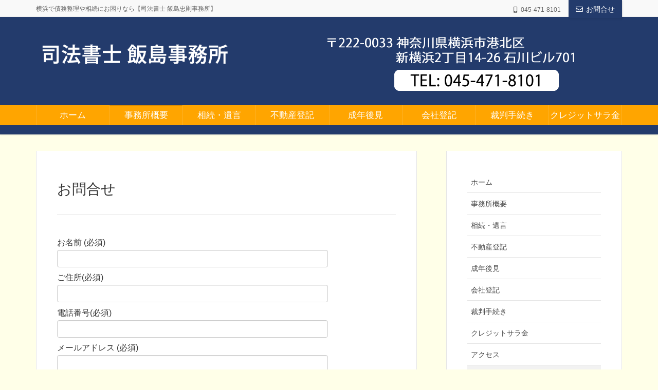

--- FILE ---
content_type: text/html; charset=UTF-8
request_url: https://iijima-j.jp/inquiry/
body_size: 8165
content:
<!DOCTYPE html>
<html lang="ja">
<head>
<meta charset="utf-8">
<meta http-equiv="X-UA-Compatible" content="IE=edge">
<meta name="viewport" content="width=device-width, initial-scale=1">
		<!-- Global site tag (gtag.js) - Google Analytics -->
		<script async src="https://www.googletagmanager.com/gtag/js?id=UA-188413656-1"></script>
		<script>
		window.dataLayer = window.dataLayer || [];
		function gtag(){dataLayer.push(arguments);}
		gtag('js', new Date());
		gtag('config', 'UA-188413656-1');
		</script>
	<title>お問合せ | 司法書士 飯島忠則事務所</title>
<link rel='dns-prefetch' href='//s.w.org' />
<link rel="alternate" type="application/rss+xml" title="司法書士 飯島忠則事務所 &raquo; フィード" href="https://iijima-j.jp/feed/" />
<link rel="alternate" type="application/rss+xml" title="司法書士 飯島忠則事務所 &raquo; コメントフィード" href="https://iijima-j.jp/comments/feed/" />
<meta name="description" content="" />		<script type="text/javascript">
			window._wpemojiSettings = {"baseUrl":"https:\/\/s.w.org\/images\/core\/emoji\/13.0.0\/72x72\/","ext":".png","svgUrl":"https:\/\/s.w.org\/images\/core\/emoji\/13.0.0\/svg\/","svgExt":".svg","source":{"concatemoji":"https:\/\/iijima-j.jp\/wp-includes\/js\/wp-emoji-release.min.js?ver=5.5.17"}};
			!function(e,a,t){var n,r,o,i=a.createElement("canvas"),p=i.getContext&&i.getContext("2d");function s(e,t){var a=String.fromCharCode;p.clearRect(0,0,i.width,i.height),p.fillText(a.apply(this,e),0,0);e=i.toDataURL();return p.clearRect(0,0,i.width,i.height),p.fillText(a.apply(this,t),0,0),e===i.toDataURL()}function c(e){var t=a.createElement("script");t.src=e,t.defer=t.type="text/javascript",a.getElementsByTagName("head")[0].appendChild(t)}for(o=Array("flag","emoji"),t.supports={everything:!0,everythingExceptFlag:!0},r=0;r<o.length;r++)t.supports[o[r]]=function(e){if(!p||!p.fillText)return!1;switch(p.textBaseline="top",p.font="600 32px Arial",e){case"flag":return s([127987,65039,8205,9895,65039],[127987,65039,8203,9895,65039])?!1:!s([55356,56826,55356,56819],[55356,56826,8203,55356,56819])&&!s([55356,57332,56128,56423,56128,56418,56128,56421,56128,56430,56128,56423,56128,56447],[55356,57332,8203,56128,56423,8203,56128,56418,8203,56128,56421,8203,56128,56430,8203,56128,56423,8203,56128,56447]);case"emoji":return!s([55357,56424,8205,55356,57212],[55357,56424,8203,55356,57212])}return!1}(o[r]),t.supports.everything=t.supports.everything&&t.supports[o[r]],"flag"!==o[r]&&(t.supports.everythingExceptFlag=t.supports.everythingExceptFlag&&t.supports[o[r]]);t.supports.everythingExceptFlag=t.supports.everythingExceptFlag&&!t.supports.flag,t.DOMReady=!1,t.readyCallback=function(){t.DOMReady=!0},t.supports.everything||(n=function(){t.readyCallback()},a.addEventListener?(a.addEventListener("DOMContentLoaded",n,!1),e.addEventListener("load",n,!1)):(e.attachEvent("onload",n),a.attachEvent("onreadystatechange",function(){"complete"===a.readyState&&t.readyCallback()})),(n=t.source||{}).concatemoji?c(n.concatemoji):n.wpemoji&&n.twemoji&&(c(n.twemoji),c(n.wpemoji)))}(window,document,window._wpemojiSettings);
		</script>
		<style type="text/css">
img.wp-smiley,
img.emoji {
	display: inline !important;
	border: none !important;
	box-shadow: none !important;
	height: 1em !important;
	width: 1em !important;
	margin: 0 .07em !important;
	vertical-align: -0.1em !important;
	background: none !important;
	padding: 0 !important;
}
</style>
	<link rel='stylesheet' id='vkExUnit_common_style-css'  href='https://iijima-j.jp/wp-content/plugins/vk-all-in-one-expansion-unit/assets/css/vkExUnit_style_in_bs.css?ver=9.49.6.0' type='text/css' media='all' />
<style id='vkExUnit_common_style-inline-css' type='text/css'>
.tagcloud a:before { font-family: "Font Awesome 5 Free";content: "\f02b";font-weight: bold; }
:root {--ver_page_top_button_url:url(https://iijima-j.jp/wp-content/plugins/vk-all-in-one-expansion-unit/assets/images/to-top-btn-icon.svg);}@font-face {font-weight: normal;font-style: normal;font-family: "vk_sns";src: url("https://iijima-j.jp/wp-content/plugins/vk-all-in-one-expansion-unit/inc/sns/icons/fonts/vk_sns.eot?-bq20cj");src: url("https://iijima-j.jp/wp-content/plugins/vk-all-in-one-expansion-unit/inc/sns/icons/fonts/vk_sns.eot?#iefix-bq20cj") format("embedded-opentype"),url("https://iijima-j.jp/wp-content/plugins/vk-all-in-one-expansion-unit/inc/sns/icons/fonts/vk_sns.woff?-bq20cj") format("woff"),url("https://iijima-j.jp/wp-content/plugins/vk-all-in-one-expansion-unit/inc/sns/icons/fonts/vk_sns.ttf?-bq20cj") format("truetype"),url("https://iijima-j.jp/wp-content/plugins/vk-all-in-one-expansion-unit/inc/sns/icons/fonts/vk_sns.svg?-bq20cj#vk_sns") format("svg");}
</style>
<link rel='stylesheet' id='wp-block-library-css'  href='https://iijima-j.jp/wp-includes/css/dist/block-library/style.min.css?ver=5.5.17' type='text/css' media='all' />
<link rel='stylesheet' id='contact-form-7-css'  href='https://iijima-j.jp/wp-content/plugins/contact-form-7/includes/css/styles.css?ver=5.3.2' type='text/css' media='all' />
<link rel='stylesheet' id='siteorigin-panels-front-css'  href='https://iijima-j.jp/wp-content/plugins/siteorigin-panels/css/front-flex.min.css?ver=2.11.8' type='text/css' media='all' />
<link rel='stylesheet' id='lightning-design-style-css'  href='https://iijima-j.jp/wp-content/plugins/lightning-skin-variety/bs3/css/style.css?ver=9.0.9' type='text/css' media='all' />
<style id='lightning-design-style-inline-css' type='text/css'>
/* ltg common custom */:root {--vk-menu-acc-btn-border-color:#333;--color-key:#233b6c;--color-key-dark:#00006b;}.bbp-submit-wrapper .button.submit { background-color:#00006b ; }.bbp-submit-wrapper .button.submit:hover { background-color:#233b6c ; }.veu_color_txt_key { color:#00006b ; }.veu_color_bg_key { background-color:#00006b ; }.veu_color_border_key { border-color:#00006b ; }.btn-default { border-color:#233b6c;color:#233b6c;}.btn-default:focus,.btn-default:hover { border-color:#233b6c;background-color: #233b6c; }.wp-block-search__button,.btn-primary { background-color:#233b6c;border-color:#00006b; }.wp-block-search__button:focus,.wp-block-search__button:hover,.btn-primary:focus,.btn-primary:hover { background-color:#00006b;border-color:#233b6c; }.btn-outline-primary { color : #233b6c ; border-color:#233b6c; }.btn-outline-primary:hover { color : #fff; background-color:#233b6c;border-color:#00006b; }a { color:#337ab7; }
.mainSection-title,.siteContent_after .widget .subSection-title,.subSection .widget .subSection-title {border-top-color:#233b6c;}h2,.h2,dt {border-left-color:#233b6c;}h3::before,.h3::before {background-color:#233b6c;}ul.page-numbers li span.page-numbers.current,.page-link dl .post-page-numbers.current {background-color:#233b6c;}.siteFooter {border-top-color:#233b6c;}@media (min-width: 992px){.gMenu_outer { border-top-color:#233b6c; }ul.gMenu > li:hover > a:after,ul.gMenu > li.current-post-ancestor > a:after,ul.gMenu > li.current-menu-item > a:after,ul.gMenu > li.current-menu-parent > a:after,ul.gMenu > li.current-menu-ancestor > a:after,ul.gMenu > li.current_page_parent > a:after,ul.gMenu > li.current_page_ancestor > a:after { border-top:1px solid #233b6c; }}:root {--g_nav_main_acc_icon_open_url:url(https://iijima-j.jp/wp-content/themes/lightning-pro/inc/vk-mobile-nav/package/images/vk-menu-acc-icon-open-white.svg);--g_nav_main_acc_icon_close_url: url(https://iijima-j.jp/wp-content/themes/lightning-pro/inc/vk-mobile-nav/package/images/vk-menu-close-white.svg);--g_nav_sub_acc_icon_open_url: url(https://iijima-j.jp/wp-content/themes/lightning-pro/inc/vk-mobile-nav/package/images/vk-menu-acc-icon-open-white.svg);--g_nav_sub_acc_icon_close_url: url(https://iijima-j.jp/wp-content/themes/lightning-pro/inc/vk-mobile-nav/package/images/vk-menu-close-white.svg);}
/* Font switch */.navbar-brand.siteHeader_logo{ font-family:"メイリオ",Meiryo,"ヒラギノ角ゴ ProN W3", Hiragino Kaku Gothic ProN,sans-serif;font-display: swap;}.gMenu_name,.vk-mobile-nav .menu,.mobile-fix-nav-menu{ font-family:"メイリオ",Meiryo,"ヒラギノ角ゴ ProN W3", Hiragino Kaku Gothic ProN,sans-serif;font-display: swap;}.gMenu_description{ font-family:"メイリオ",Meiryo,"ヒラギノ角ゴ ProN W3", Hiragino Kaku Gothic ProN,sans-serif;font-display: swap;}h1,h2,h3,h4,h5,h6,dt,.page-header_pageTitle,.mainSection-title,.subSection-title,.veu_leadTxt,.lead{ font-family:"メイリオ",Meiryo,"ヒラギノ角ゴ ProN W3", Hiragino Kaku Gothic ProN,sans-serif;font-display: swap;}body{ font-family:"メイリオ",Meiryo,"ヒラギノ角ゴ ProN W3", Hiragino Kaku Gothic ProN,sans-serif;font-display: swap;}
.vk-campaign-text{background:#eab010;color:#fff;}.vk-campaign-text_btn,.vk-campaign-text_btn:link,.vk-campaign-text_btn:visited,.vk-campaign-text_btn:focus,.vk-campaign-text_btn:active{background:#fff;color:#4c4c4c;}.vk-campaign-text_btn:hover{background:#eab010;color:#fff;}.vk-campaign-text_link,.vk-campaign-text_link:link,.vk-campaign-text_link:hover,.vk-campaign-text_link:visited,.vk-campaign-text_link:active,.vk-campaign-text_link:focus{color:#fff;}
</style>
<link rel='stylesheet' id='swiper-style-css'  href='https://iijima-j.jp/wp-content/plugins/lightning-advanced-slider/inc/swiper/package/assets/css/vk_swiper.css?ver=0.0.0' type='text/css' media='all' />
<link rel='stylesheet' id='vk-font-awesome-css'  href='https://iijima-j.jp/wp-content/plugins/vk-all-in-one-expansion-unit/inc/font-awesome/package/versions/5/css/all.min.css?ver=5.13.0' type='text/css' media='all' />
<link rel='stylesheet' id='vk-blocks-build-css-css'  href='https://iijima-j.jp/wp-content/plugins/vk-all-in-one-expansion-unit/inc/vk-blocks/package/build/block-build.css?ver=0.38.6' type='text/css' media='all' />
<link rel='stylesheet' id='lightning-common-style-css'  href='https://iijima-j.jp/wp-content/themes/lightning-pro/assets/css/common.css?ver=8.0.1' type='text/css' media='all' />
<style id='lightning-common-style-inline-css' type='text/css'>
/* vk-mobile-nav */:root {--vk-mobile-nav-menu-btn-bg-src: url("https://iijima-j.jp/wp-content/themes/lightning-pro/inc/vk-mobile-nav/package//images/vk-menu-btn-black.svg");--vk-mobile-nav-menu-btn-close-bg-src: url("https://iijima-j.jp/wp-content/themes/lightning-pro/inc/vk-mobile-nav/package//images/vk-menu-close-black.svg");--vk-menu-acc-icon-open-black-bg-src: url("https://iijima-j.jp/wp-content/themes/lightning-pro/inc/vk-mobile-nav/package//images/vk-menu-acc-icon-open-black.svg");--vk-menu-acc-icon-close-black-bg-src: url("https://iijima-j.jp/wp-content/themes/lightning-pro/inc/vk-mobile-nav/package//images/vk-menu-close-black.svg");}
</style>
<link rel='stylesheet' id='lightning-theme-style-css'  href='https://iijima-j.jp/wp-content/themes/lightning-pro-child-sample/style.css?ver=8.0.1' type='text/css' media='all' />
<link rel='stylesheet' id='vk-media-posts-style-css'  href='https://iijima-j.jp/wp-content/themes/lightning-pro/inc/media-posts/package/css/media-posts.css?ver=1.2' type='text/css' media='all' />
<link rel='stylesheet' id='sccss_style-css'  href='https://iijima-j.jp/?sccss=1&#038;ver=5.5.17' type='text/css' media='all' />
<script type='text/javascript' src='https://iijima-j.jp/wp-includes/js/jquery/jquery.js?ver=1.12.4-wp' id='jquery-core-js'></script>
<link rel="https://api.w.org/" href="https://iijima-j.jp/wp-json/" /><link rel="alternate" type="application/json" href="https://iijima-j.jp/wp-json/wp/v2/pages/1196" /><link rel="EditURI" type="application/rsd+xml" title="RSD" href="https://iijima-j.jp/xmlrpc.php?rsd" />
<link rel="wlwmanifest" type="application/wlwmanifest+xml" href="https://iijima-j.jp/wp-includes/wlwmanifest.xml" /> 
<meta name="generator" content="WordPress 5.5.17" />
<link rel="canonical" href="https://iijima-j.jp/inquiry/" />
<link rel='shortlink' href='https://iijima-j.jp/?p=1196' />
<link rel="alternate" type="application/json+oembed" href="https://iijima-j.jp/wp-json/oembed/1.0/embed?url=https%3A%2F%2Fiijima-j.jp%2Finquiry%2F" />
<link rel="alternate" type="text/xml+oembed" href="https://iijima-j.jp/wp-json/oembed/1.0/embed?url=https%3A%2F%2Fiijima-j.jp%2Finquiry%2F&#038;format=xml" />
<!-- [ VK All in One Expansion Unit Common ] -->
<style type="text/css">
.veu_color_txt_key { color:#00006b ; }
.veu_color_bg_key { background-color:#00006b ; }
.veu_color_border_key { border-color:#00006b ; }
a { color:#00006b ; }
a:hover { color:#233b6c ; }
.btn-default { border-color:#233b6c;color:#233b6c;}
.btn-default:focus,
.btn-default:hover { border-color:#233b6c;background-color: #233b6c; }
.btn-primary { background-color:#233b6c;border-color:#00006b; }
.btn-primary:focus,
.btn-primary:hover { background-color:#00006b;border-color:#233b6c; }
</style>
<!-- [ / VK All in One Expansion Unit Common ] -->
	<style id="lightning-color-custom-for-plugins" type="text/css">/* ltg theme common */.color_key_bg,.color_key_bg_hover:hover{background-color: #233b6c;}.color_key_txt,.color_key_txt_hover:hover{color: #233b6c;}.color_key_border,.color_key_border_hover:hover{border-color: #233b6c;}.color_key_dark_bg,.color_key_dark_bg_hover:hover{background-color: #00006b;}.color_key_dark_txt,.color_key_dark_txt_hover:hover{color: #00006b;}.color_key_dark_border,.color_key_dark_border_hover:hover{border-color: #00006b;}</style><style type="text/css">.broken_link, a.broken_link {
	text-decoration: line-through;
}</style><style type="text/css" id="custom-background-css">
body.custom-background { background-color: #ffffe8; }
</style>
	                <style type="text/css" media="all"
                       id="siteorigin-panels-layouts-head">/* Layout 1196 */ #pgc-1196-0-0 { width:100%;width:calc(100% - ( 0 * 20px ) ) } #pl-1196 .so-panel { margin-bottom:10px } #pl-1196 .so-panel:last-child { margin-bottom:0px } #pg-1196-0.panel-no-style, #pg-1196-0.panel-has-style > .panel-row-style { -webkit-align-items:flex-start;align-items:flex-start } @media (max-width:780px){ #pg-1196-0.panel-no-style, #pg-1196-0.panel-has-style > .panel-row-style { -webkit-flex-direction:column;-ms-flex-direction:column;flex-direction:column } #pg-1196-0 > .panel-grid-cell , #pg-1196-0 > .panel-row-style > .panel-grid-cell { width:100%;margin-right:0 } #pg-1196-0 { margin-bottom:px } #pl-1196 .panel-grid-cell { padding:0 } #pl-1196 .panel-grid .panel-grid-cell-empty { display:none } #pl-1196 .panel-grid .panel-grid-cell-mobile-last { margin-bottom:0px }  } </style>		<style type="text/css" id="wp-custom-css">
			/*-------992px以上-------*
/*-------ヘッダーロゴ回り余白調整-------*/
@media (min-width: 992px){
.siteHeader .container {
padding-top: 10px;
padding-bottom: 18px;
}
	.slide .btn-ghost {
    font-weight: bold;
}
.col-md-8 {
    width: 74.66666667%;
}
.col-md-offset-1 {
    margin-left: 0.33333333%;
}
	
.mainSection .widget {
    padding-top: 0px;
}
}
/*-------992px以上ここまで-------*/

/*-------768px以上-------*/
/*スライドタイトル拡大*/
@media (min-width: 768px){
.slide-text-title {
    font-size: 3.5vw;
}
/*スライドキャプション拡大*/
.slide-text-caption {
    font-size: 1.8vw;
}

}
/*-------768px以上ここまで-------*/

/*ナビゲーション文字ポイント拡大*/
 * nav {
font-size: 17px;
}

ul.gMenu ul{
font-family: "游明朝",YuMincho,"ヒラギノ明朝 ProN W3","Hiragino Mincho ProN","HG明朝E","ＭＳ Ｐ明朝","ＭＳ 明朝",serif;
	font-size: 15px;
}

/*p下余白縮小*/
p {margin-bottom: 0.4em;}

/*スライドボタン内文字太く、枠太く*/
.mini-content-1 .btn-ghost{font-weight:bold!important;}
.btn{border: 2px solid transparent;}

/*h2フォントサイズ　小さくした*/
.h2, h2 {
    font-size: 19px;
}
.h3, h3 {
    font-size: 19px;
}
/*自動抜出投稿タイトル拡大*/
.media_post .media_post_text h4.media_post_title {
font-size: 18px;
}

/*見出し下余白縮小*/
.mainSection-title, h2, h3, h4, h5, h6 {
    margin: 1.5em 0 0.3em;
    clear: both;
}		</style>
		
</head>
<body class="page-template-default page page-id-1196 page-parent custom-background siteorigin-panels siteorigin-panels-before-js fa_v5_css post-name-inquiry post-type-page device-pc mobile-fix-nav_enable header_bnr">
<a class="skip-link screen-reader-text" href="#main">コンテンツに移動</a>
<a class="skip-link screen-reader-text" href="#vk-mobile-nav">ナビゲーションに移動</a>
<header class="navbar siteHeader">
	<div class="headerTop" id="headerTop"><div class="container"><p class="headerTop_description">横浜で債務整理や相続にお困りなら【司法書士 飯島忠則事務所】</p><nav><ul id="%1$s" class="%2$s nav"><li class="headerTop_tel"><span class="headerTop_tel_wrap"><i class="fas fa-mobile-alt"></i>045-471-8101</span></li></ul></nav><div class="headerTop_contactBtn"><a href="/inquiry/" class="btn btn-primary"><i class="far fa-envelope"></i>お問合せ</a></div></div><!-- [ / .container ] --></div><!-- [ / #headerTop  ] -->	<div class="container siteHeadContainer">
		<div class="navbar-header">
						<p class="navbar-brand siteHeader_logo">
			<a href="https://iijima-j.jp/">
				<span><img src="https://iijimajimusho.sakura.ne.jp/wp/wp-content/uploads/2020/11/l-logo.fw_.png" alt="司法書士 飯島忠則事務所" /></span>
			</a>
			</p>
			<div id="headerBnr" class="headerBnr"><a href="tel:0454718101"><img src="https://iijimajimusho.sakura.ne.jp/wp/wp-content/uploads/2020/11/r-logo.fw_.png" alt="司法書士飯島事務所" id="header_bnr_img" /></a></div>					</div>

		<div id="gMenu_outer" class="gMenu_outer"><nav class="menu-%e3%83%a1%e3%82%a4%e3%83%b3%e3%83%a1%e3%83%8b%e3%83%a5%e3%83%bc-container"><ul id="menu-%e3%83%a1%e3%82%a4%e3%83%b3%e3%83%a1%e3%83%8b%e3%83%a5%e3%83%bc" class="menu nav gMenu"><li id="menu-item-1253" class="menu-item menu-item-type-post_type menu-item-object-page menu-item-home"><a href="https://iijima-j.jp/"><strong class="gMenu_name">ホーム</strong></a></li>
<li id="menu-item-1254" class="menu-item menu-item-type-post_type menu-item-object-page current-menu-ancestor current-menu-parent current_page_parent current_page_ancestor menu-item-has-children"><a href="https://iijima-j.jp/office/"><strong class="gMenu_name">事務所概要</strong></a>
<ul class="sub-menu">
	<li id="menu-item-1285" class="menu-item menu-item-type-post_type menu-item-object-page"><a href="https://iijima-j.jp/access/">アクセス</a></li>
	<li id="menu-item-1286" class="menu-item menu-item-type-post_type menu-item-object-page current-menu-item page_item page-item-1196 current_page_item"><a href="https://iijima-j.jp/inquiry/">お問合せ</a></li>
	<li id="menu-item-1506" class="menu-item menu-item-type-post_type menu-item-object-page"><a href="https://iijima-j.jp/inquiry/protection/">個人情報保護方針</a></li>
</ul>
</li>
<li id="menu-item-1255" class="menu-item menu-item-type-post_type menu-item-object-page"><a href="https://iijima-j.jp/inheritance/"><strong class="gMenu_name">相続・遺言</strong></a></li>
<li id="menu-item-1259" class="menu-item menu-item-type-post_type menu-item-object-page"><a href="https://iijima-j.jp/registration-r/"><strong class="gMenu_name">不動産登記</strong></a></li>
<li id="menu-item-1263" class="menu-item menu-item-type-post_type menu-item-object-page"><a href="https://iijima-j.jp/guardian/"><strong class="gMenu_name">成年後見</strong></a></li>
<li id="menu-item-1269" class="menu-item menu-item-type-post_type menu-item-object-page"><a href="https://iijima-j.jp/registration-c/"><strong class="gMenu_name">会社登記</strong></a></li>
<li id="menu-item-1274" class="menu-item menu-item-type-post_type menu-item-object-page"><a href="https://iijima-j.jp/trial/"><strong class="gMenu_name">裁判手続き</strong></a></li>
<li id="menu-item-1279" class="menu-item menu-item-type-post_type menu-item-object-page"><a href="https://iijima-j.jp/finance/"><strong class="gMenu_name">クレジットサラ金</strong></a></li>
</ul></nav></div>	</div>
	</header>





<div class="section siteContent">
<div class="container">
<div class="row">

	<div class="col-md-8 mainSection" id="main" role="main">
						<article id="post-1196" class="post-1196 page type-page status-publish hentry">

		<header><h1>お問合せ</h1></header>		<div class="entry-body">
						<div id="pl-1196"  class="panel-layout" ><div id="pg-1196-0"  class="panel-grid panel-no-style" ><div id="pgc-1196-0-0"  class="panel-grid-cell" ><div id="panel-1196-0-0-0" class="so-panel widget widget_sow-editor panel-first-child panel-last-child" data-index="0" ><div class="so-widget-sow-editor so-widget-sow-editor-base">
<div class="siteorigin-widget-tinymce textwidget">
	<div role="form" class="wpcf7" id="wpcf7-f914-p1196-o1" lang="ja" dir="ltr">
<div class="screen-reader-response"><p role="status" aria-live="polite" aria-atomic="true"></p> <ul></ul></div>
<form action="/inquiry/#wpcf7-f914-p1196-o1" method="post" class="wpcf7-form init" novalidate="novalidate" data-status="init">
<div style="display: none;">
<input type="hidden" name="_wpcf7" value="914" />
<input type="hidden" name="_wpcf7_version" value="5.3.2" />
<input type="hidden" name="_wpcf7_locale" value="ja" />
<input type="hidden" name="_wpcf7_unit_tag" value="wpcf7-f914-p1196-o1" />
<input type="hidden" name="_wpcf7_container_post" value="1196" />
<input type="hidden" name="_wpcf7_posted_data_hash" value="" />
</div>
<p>お名前 (必須)<br />
 <span class="wpcf7-form-control-wrap your-name"><input type="text" name="your-name" value="" size="40" class="wpcf7-form-control wpcf7-text wpcf7-validates-as-required" aria-required="true" aria-invalid="false" /></span> </p>
<p>ご住所(必須)<br />
<span class="wpcf7-form-control-wrap text-441"><input type="text" name="text-441" value="" size="40" class="wpcf7-form-control wpcf7-text wpcf7-validates-as-required" aria-required="true" aria-invalid="false" /></span></p>
<p>電話番号(必須)<br />
<span class="wpcf7-form-control-wrap tel-157"><input type="tel" name="tel-157" value="" size="40" class="wpcf7-form-control wpcf7-text wpcf7-tel wpcf7-validates-as-required wpcf7-validates-as-tel" aria-required="true" aria-invalid="false" /></span></p>
<p>メールアドレス (必須)<br />
<span class="wpcf7-form-control-wrap your-email"><input type="email" name="your-email" value="" size="40" class="wpcf7-form-control wpcf7-text wpcf7-email wpcf7-validates-as-required wpcf7-validates-as-email" aria-required="true" aria-invalid="false" /></span> </p>
<p>ご相談内容(必須)<br />
<span class="wpcf7-form-control-wrap radio-0"><span class="wpcf7-form-control wpcf7-radio"><span class="wpcf7-list-item first"><input type="radio" name="radio-0" value="相続" checked="checked" /><span class="wpcf7-list-item-label">相続</span></span><span class="wpcf7-list-item"><input type="radio" name="radio-0" value="不動産登記" /><span class="wpcf7-list-item-label">不動産登記</span></span><span class="wpcf7-list-item"><input type="radio" name="radio-0" value="成年後見" /><span class="wpcf7-list-item-label">成年後見</span></span><span class="wpcf7-list-item"><input type="radio" name="radio-0" value="会社登記" /><span class="wpcf7-list-item-label">会社登記</span></span><span class="wpcf7-list-item"><input type="radio" name="radio-0" value="裁判手続き" /><span class="wpcf7-list-item-label">裁判手続き</span></span><span class="wpcf7-list-item last"><input type="radio" name="radio-0" value="クレジットサラ金" /><span class="wpcf7-list-item-label">クレジットサラ金</span></span></span></span></p>
<p>備考欄<br />
 <span class="wpcf7-form-control-wrap your-message"><textarea name="your-message" cols="40" rows="10" class="wpcf7-form-control wpcf7-textarea" aria-invalid="false"></textarea></span> </p>
<p><input type="submit" value="送信" class="wpcf7-form-control wpcf7-submit" /></p>
<div class="wpcf7-response-output" aria-hidden="true"></div></form></div>
</div>
</div></div></div></div></div>					</div>
		
									
	
		
		
		
		
	
					</article><!-- [ /#post-1196 ] -->
				</div><!-- [ /.mainSection ] -->

			<div class="col-md-3 col-md-offset-1 subSection sideSection">
		<aside class="widget widget_pages" id="pages-2">
			<ul>
				<li class="page_item page-item-1175"><a href="https://iijima-j.jp/">ホーム</a></li>
<li class="page_item page-item-1178"><a href="https://iijima-j.jp/office/">事務所概要</a></li>
<li class="page_item page-item-1189"><a href="https://iijima-j.jp/inheritance/">相続・遺言</a></li>
<li class="page_item page-item-1190"><a href="https://iijima-j.jp/registration-r/">不動産登記</a></li>
<li class="page_item page-item-1191"><a href="https://iijima-j.jp/guardian/">成年後見</a></li>
<li class="page_item page-item-1192"><a href="https://iijima-j.jp/registration-c/">会社登記</a></li>
<li class="page_item page-item-1193"><a href="https://iijima-j.jp/trial/">裁判手続き</a></li>
<li class="page_item page-item-1194"><a href="https://iijima-j.jp/finance/">クレジットサラ金</a></li>
<li class="page_item page-item-1195"><a href="https://iijima-j.jp/access/">アクセス</a></li>
<li class="page_item page-item-1196 page_item_has_children current_page_item"><a href="https://iijima-j.jp/inquiry/" aria-current="page">お問合せ</a>
<ul class='children'>
	<li class="page_item page-item-1501"><a href="https://iijima-j.jp/inquiry/protection/">個人情報保護方針</a></li>
</ul>
</li>
			</ul>

			</aside><aside class="widget widget_text" id="text-3">			<div class="textwidget"></div>
		</aside>		</div><!-- [ /.subSection ] -->
	

</div><!-- [ /.row ] -->
</div><!-- [ /.container ] -->
</div><!-- [ /.siteContent ] -->


<!-- [ .breadSection ] --><div class="section breadSection"><div class="container"><div class="row"><ol class="breadcrumb" itemtype="http://schema.org/BreadcrumbList"><li id="panHome" itemprop="itemListElement" itemscope itemtype="http://schema.org/ListItem"><a itemprop="item" href="https://iijima-j.jp/"><span itemprop="name"><i class="fa fa-home"></i> HOME</span></a></li><li><span>お問合せ</span></li></ol></div></div></div><!-- [ /.breadSection ] -->
<footer class="section siteFooter">
					<div class="container sectionBox footerWidget">
			<div class="row">
				<div class="col-md-12"><aside class="widget widget_sow-editor" id="sow-editor-2"><div class="so-widget-sow-editor so-widget-sow-editor-base">
<div class="siteorigin-widget-tinymce textwidget">
	<p style="text-align: center;"><a href="/">ホーム</a>　｜　<a href="/office/">事務所概要</a>　｜　<a href="/access/">アクセス</a>　｜　<a href="/inquiry/">お問合せ</a>　｜　<a href="/inquiry/protection/">個人情報保護方針</a>　｜<br />
<a href="/inheritance/">相続</a>　｜　<a href="/registration-r/">不動産登記</a>　｜　<a href="/guardian/">成年後見</a>　｜　<a href="/registration-c/">会社登記</a>　｜　<a href="/trial/">裁判手続き</a>　｜　<a href="/finance/">クレジットサラ金</a>　｜</p>
</div>
</div></aside></div>			</div>
		</div>
	
	
	<div class="container sectionBox copySection text-center">
			<p>Copyright  司法書士 飯島事務所 All Rights Reserved.</p>	</div>
</footer>
<a href="#top" id="page_top" class="page_top_btn">PAGE TOP</a><div id="vk-mobile-nav-menu-btn" class="vk-mobile-nav-menu-btn">MENU</div><div class="vk-mobile-nav" id="vk-mobile-nav"><nav class="global-nav" role="navigation"><ul id="menu-%e3%83%a1%e3%82%a4%e3%83%b3%e3%83%a1%e3%83%8b%e3%83%a5%e3%83%bc-1" class="vk-menu-acc  menu"><li id="menu-item-1253" class="menu-item menu-item-type-post_type menu-item-object-page menu-item-home menu-item-1253"><a href="https://iijima-j.jp/">ホーム</a></li>
<li id="menu-item-1254" class="menu-item menu-item-type-post_type menu-item-object-page current-menu-ancestor current-menu-parent current_page_parent current_page_ancestor menu-item-has-children menu-item-1254"><a href="https://iijima-j.jp/office/">事務所概要</a>
<ul class="sub-menu">
	<li id="menu-item-1285" class="menu-item menu-item-type-post_type menu-item-object-page menu-item-1285"><a href="https://iijima-j.jp/access/">アクセス</a></li>
	<li id="menu-item-1286" class="menu-item menu-item-type-post_type menu-item-object-page current-menu-item page_item page-item-1196 current_page_item menu-item-1286"><a href="https://iijima-j.jp/inquiry/" aria-current="page">お問合せ</a></li>
	<li id="menu-item-1506" class="menu-item menu-item-type-post_type menu-item-object-page menu-item-1506"><a href="https://iijima-j.jp/inquiry/protection/">個人情報保護方針</a></li>
</ul>
</li>
<li id="menu-item-1255" class="menu-item menu-item-type-post_type menu-item-object-page menu-item-1255"><a href="https://iijima-j.jp/inheritance/">相続・遺言</a></li>
<li id="menu-item-1259" class="menu-item menu-item-type-post_type menu-item-object-page menu-item-1259"><a href="https://iijima-j.jp/registration-r/">不動産登記</a></li>
<li id="menu-item-1263" class="menu-item menu-item-type-post_type menu-item-object-page menu-item-1263"><a href="https://iijima-j.jp/guardian/">成年後見</a></li>
<li id="menu-item-1269" class="menu-item menu-item-type-post_type menu-item-object-page menu-item-1269"><a href="https://iijima-j.jp/registration-c/">会社登記</a></li>
<li id="menu-item-1274" class="menu-item menu-item-type-post_type menu-item-object-page menu-item-1274"><a href="https://iijima-j.jp/trial/">裁判手続き</a></li>
<li id="menu-item-1279" class="menu-item menu-item-type-post_type menu-item-object-page menu-item-1279"><a href="https://iijima-j.jp/finance/">クレジットサラ金</a></li>
</ul></nav></div>			<nav class="mobile-fix-nav" style="background-color: #FFF;">

				
								<ul class="mobile-fix-nav-menu">

						<li><a href="https://iijima-j.jp/"  style="color: #2e6da4;">
		            <span class="link-icon"><i class="fas fa-home"></i></span>HOME</a></li><li><a href="https://iijima-j.jp/office/"  target="_blank" style="color: #2e6da4;">
		            <span class="link-icon"><i class="fas fa-map-marker-alt"></i></span>事務所概要</a></li><li><a href="https://iijima-j.jp/inquiry/"  style="color: #16354f;">
		            <span class="link-icon"><i class="fas fa-envelope"></i></span>お問合せ</a></li><li><a href="tel:0454718101"  target="_blank" style="color: #2e6da4;">
		            <span class="link-icon"><i class="fas fa-phone-square"></i></span>TEL</a></li>
				</ul>
							  </nav>

			<script type='text/javascript' id='contact-form-7-js-extra'>
/* <![CDATA[ */
var wpcf7 = {"apiSettings":{"root":"https:\/\/iijima-j.jp\/wp-json\/contact-form-7\/v1","namespace":"contact-form-7\/v1"}};
/* ]]> */
</script>
<script type='text/javascript' src='https://iijima-j.jp/wp-content/plugins/contact-form-7/includes/js/scripts.js?ver=5.3.2' id='contact-form-7-js'></script>
<script type='text/javascript' id='lightning-js-js-extra'>
/* <![CDATA[ */
var lightningOpt = {"header_scrool":"1"};
/* ]]> */
</script>
<script type='text/javascript' src='https://iijima-j.jp/wp-content/themes/lightning-pro/assets/js/lightning.min.js?ver=8.0.1' id='lightning-js-js'></script>
<script type='text/javascript' src='https://iijima-j.jp/wp-content/themes/lightning-pro/library/bootstrap-3/js/bootstrap.min.js?ver=3.4.1' id='bootstrap-js-js'></script>
<script type='text/javascript' src='https://iijima-j.jp/wp-content/plugins/lightning-advanced-slider/inc/swiper/package/assets/js/swiper.min.js?ver=0.0.0' id='swiper-js-js'></script>
<script type='text/javascript' id='swiper-js-js-after'>
var swiper = new Swiper('.swiper-container', {"spaceBetween":30,"loop":false,"autoplay":{"delay":"4000"},"pagination":{"el":".swiper-pagination","clickable":true},"navigation":{"nextEl":".swiper-button-next","prevEl":".swiper-button-prev"},"effect":"slide"});
</script>
<script type='text/javascript' src='https://iijima-j.jp/wp-includes/js/wp-embed.min.js?ver=5.5.17' id='wp-embed-js'></script>
<script type='text/javascript' id='vkExUnit_master-js-js-extra'>
/* <![CDATA[ */
var vkExOpt = {"ajax_url":"https:\/\/iijima-j.jp\/wp-admin\/admin-ajax.php","enable_smooth_scroll":"1"};
/* ]]> */
</script>
<script type='text/javascript' src='https://iijima-j.jp/wp-content/plugins/vk-all-in-one-expansion-unit/assets/js/all.min.js?ver=9.49.6.0' id='vkExUnit_master-js-js'></script>
<script type="text/javascript">document.body.className = document.body.className.replace("siteorigin-panels-before-js","");</script></body>
</html>


--- FILE ---
content_type: text/css;charset=UTF-8
request_url: https://iijima-j.jp/?sccss=1&ver=5.5.17
body_size: 1829
content:
/*-------992px以上-------*
/*-------ヘッダーロゴ回り余白調整-------*/
@media (min-width: 992px){
.siteHeader .container {
padding-top: 10px;
padding-bottom: 18px;
}
	.slide .btn-ghost {
    font-weight: bold;
}
.mainSection-col-two {
    width: 74.66666667%;
}
.sideSection-col-two {
width: calc(100% - 74.66666667% - 1rem);
}
	
.mainSection .widget {
    padding-top: 0px;
}
		.navbar-brand img {
min-height: 80px;
}
/*ヘッダー右バナーの高さ調整*/	
	.headerBnr {
height: 100%;
}
	/*ナビゲーション背景・文字変更
.nav li a {
	color:#333;
}
.nav,ul.gMenu ul li a, ul.gMenu>li>ul.sub-menu li a {
	background-color:#009900;
}
.gMenu>li>ul.sub-menu li a:hover{background-color:#00b900;}
}

ul.gMenu>li>ul.sub-menu li a:hover {
    background-color: #006700;
}*/
/*-------992px以上ここまで-------*/

/*-------768px以上-------*/
/*スライドタイトル拡大*/
@media (min-width: 768px){
.slide-text-title {
    font-size: 3.5vw;
}
/*スライドキャプション拡大*/
.slide-text-caption {
    font-size: 1.8vw;
}
ul.gMenu > li > a:after {
    border-bottom-color: #006700;
}
}
/*-------768px以上ここまで-------*/

/*ナビゲーション文字ポイント拡大*/
 * nav {
font-size: 17px;
}

ul.gMenu ul{
	font-size: 15px;
}




/*p下余白縮小*/
p {margin-bottom: 0.4em;}

/*スライドボタン内文字太く、枠太く*/
.mini-content-1 .btn-ghost{font-weight:bold!important;}
.btn{border: 2px solid transparent;}

/*h2*/
.h2, h2 {
    font-size: 24px!important;
		background-color:#233B6C;
	  color:#fff;
	  border:none;
	padding:7px 7px 4px 7px;
}
.h3, h3 {
    font-size: 19px;
}
h3:after {
    display:none;
}

/*自動抜出投稿タイトル拡大*/
.media_post .media_post_text h4.media_post_title {
font-size: 18px;
}

/*見出し下余白縮小*/
.mainSection-title, h2, h3, h4, h5, h6 {
    margin: 1.5em 0 0.3em;
    clear: both;
}

.back-y{background-color:#D5EEE8;
padding:20px;}

ul.gMenu ul {
font-family: "メイリオ"!important;
    font-size: 15px;
}

/************************************
** 入力フォーム（Form）
************************************/
input[type="text"],
input[type="url"],
input[type="password"],
input[type="email"],
input[type="search"],
input[type="tel"],
textarea {
 width: 80%!important;
}


/* パソコンで見たときは"pc"のclassがついた画像が表示される */
.pc { display: block !important; }
.sp { display: none !important; }
/* スマートフォンで見たときは"sp"のclassがついた画像が表示される */
@media only screen and (max-width: 750px) {
.pc { display: none !important; }
.sp { display: block !important; margin:0 auto;}
}

/* スライドショー内の丸点非表示 */
.swiper-pagination-bullet{display:none;}


/* ページタイトル色変更 */
.page-header_pageTitle, h1.page-header_pageTitle:first-child{color:#333;}

/* ロゴ下余白拡張 */
.navbar-header{padding-bottom:15px;}

/* ヘッダー上部架線追加
.siteHeader{border-top:solid 12px #009900;} */

/* ヘッダーキャッチコピー非表示 
.headerTop{display:none;}*/

/* フッターメニュー削除 */
footer .footerMenu{display:none;}

/* テーブル横罫線を濃く表示 */
.table, table {
border-top: 1px solid #333;
}
.table tbody tr td, .table tbody tr th, .table td, .table th, .table thead tr td, .table thead tr th, table tbody tr td, table tbody tr th, table td, table th, table thead tr td, table thead tr th
{border: 1px solid #333333;}
	
	/* ヘッダー背景色を青に変更 */
	.siteHeader.navbar,.siteHeadContainer.container .navbar-header{background-color:#233B6C;}
	
	/* メニュー背景色をオレンジに変更 */
.gMenu_outer {
background-color: #FFA500;}
	
	ul.gMenu li {
    background-color: #FFA500;
}
	ul.gMenu > li:hover > a:after, ul.gMenu > li.current-post-ancestor > a:after, ul.gMenu > li.current-menu-item > a:after, ul.gMenu > li.current-menu-parent > a:after, ul.gMenu > li.current-menu-ancestor > a:after, ul.gMenu > li.current_page_parent > a:after, ul.gMenu > li.current_page_ancestor > a:after {
    border-top: 1px solid #D88900;
}
		/* メニューフォントサイズ拡大 */
	.gMenu_name, .vk-mobile-nav .menu, .mobile-fix-nav-menu {
font-size:17px;
}
			/* メニュー内余白小さく */
	.nav>li>a{padding:10px 2px;}
	
				/* フッター背景色、文字色変更 */
	.siteFooter{background-color:#233B6C;color:#fff;}
	.siteFooter a:hover {
	color:#000066; 	/*リンクにマウスが乗ったらテキスト色を変更する*/
}
	
	